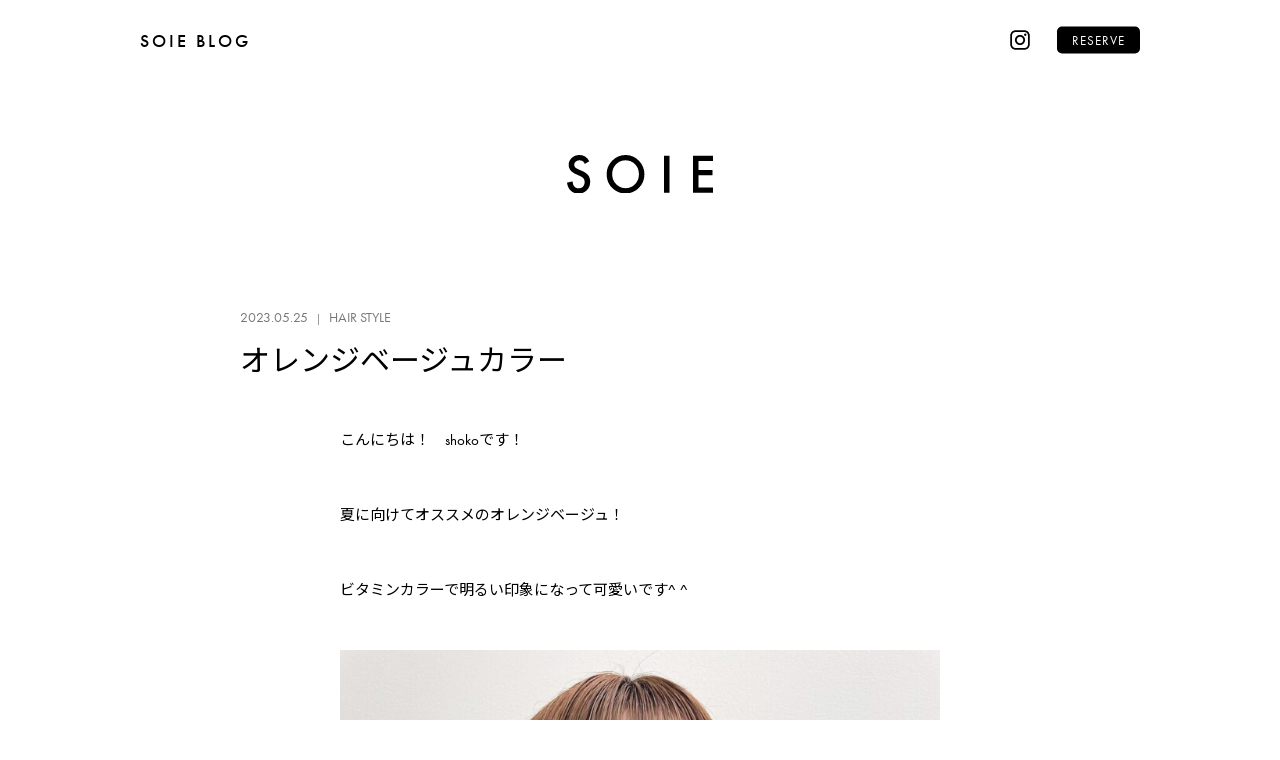

--- FILE ---
content_type: text/html; charset=UTF-8
request_url: https://soie-omotesando.com/blog/?p=138
body_size: 5826
content:
<!DOCTYPE html>
<head>
	<meta charset="utf-8">
	<meta http-equiv="X-UA-Compatible" content="IE=edge,chrome=1">
	<meta content="width=device-width,maximum-scale=1.0,initial-scale=1.0,minimum-scale=1.0,user-scalable=yes,shrink-to-fit=no" name="viewport">
	<title>オレンジベージュカラー | SOIE blog</title>
	<link href="https://fonts.googleapis.com/css?family=Noto+Sans+JP:400,500" rel="stylesheet">
	<link rel="stylesheet" href="https://use.typekit.net/uhs5vio.css">
	<link rel="stylesheet" href="https://soie-omotesando.com/blog/wp-content/themes/theme-c/asset/css/style.css?696cb6b63726b" type="text/css" />
	<meta name="theme-color" content="#f5f2f0">
	<meta name="msapplication-TileColor" content="#f5f2f0">
	<meta name="msapplication-navbutton-color" content="#f5f2f0">
	<meta name="apple-mobile-web-app-status-bar-style" content="#f5f2f0">
	<link rel="image_src" href="/assets/img/meta/android-chrome-192x192.png">
	<link rel="apple-touch-icon" sizes="57x57" href="/assets/img/meta/apple-touch-icon-57x57.png">
	<link rel="apple-touch-icon" sizes="60x60" href="/assets/img/meta/apple-touch-icon-60x60.png">
	<link rel="apple-touch-icon" sizes="72x72" href="/assets/img/meta/apple-touch-icon-72x72.png">
	<link rel="apple-touch-icon" sizes="76x76" href="/assets/img/meta/apple-touch-icon-76x76.png">
	<link rel="apple-touch-icon" sizes="114x114" href="/assets/img/meta/apple-touch-icon-114x114.png">
	<link rel="apple-touch-icon" sizes="120x120" href="/assets/img/meta/apple-touch-icon-120x120.png">
	<link rel="apple-touch-icon" sizes="144x144" href="/assets/img/meta/apple-touch-icon-144x144.png">
	<link rel="apple-touch-icon" sizes="152x152" href="/assets/img/meta/apple-touch-icon-152x152.png">
	<link rel="apple-touch-icon" sizes="180x180" href="/assets/img/meta/apple-touch-icon-180x180.png">
	<link rel="icon" type="image/png" href="/assets/img/meta/favicon-32x32.png" sizes="32x32">
	<link rel="icon" type="image/png" href="/assets/img/meta/favicon-96x96.png" sizes="96x96">
	<link rel="icon" type="image/png" href="/assets/img/meta/favicon-16x16.png" sizes="16x16">
	<link rel="preconnect" href="//ajax.googleapis.com" />
	<link rel="preconnect" href="//www.google.com" />
	<link rel="preconnect" href="//www.google-analytics.com" />
	<link rel="preconnect" href="//www.google.co.jp" />
	<link rel="preconnect" href="//www.googletagmanager.com" />
	<link rel="preconnect" href="//fonts.googleapis.com" />
	<link rel="preconnect" href="//use.typekit.net">
	<link rel="dns-prefetch" href="//ajax.googleapis.com" />
	<link rel="dns-prefetch" href="//www.google.com" />
	<link rel="dns-prefetch" href="//www.google-analytics.com" />
	<link rel="dns-prefetch" href="//www.google.co.jp" />
	<link rel="dns-prefetch" href="//www.googletagmanager.com" />
	<link rel="dns-prefetch" href="//fonts.googleapis.com" />
	<link rel="dns-prefetch" href="//use.typekit.net">
	<!-- Global site tag (gtag.js) - Google Analytics -->
	<script async src="https://www.googletagmanager.com/gtag/js?id=UA-150533754-1"></script>
	<script>
	window.dataLayer = window.dataLayer || [];
	function gtag(){dataLayer.push(arguments);}
	gtag('js', new Date());
	gtag('config', 'UA-150533754-1');
	</script>

<link rel='dns-prefetch' href='//s.w.org' />
		<script type="text/javascript">
			window._wpemojiSettings = {"baseUrl":"https:\/\/s.w.org\/images\/core\/emoji\/12.0.0-1\/72x72\/","ext":".png","svgUrl":"https:\/\/s.w.org\/images\/core\/emoji\/12.0.0-1\/svg\/","svgExt":".svg","source":{"concatemoji":"https:\/\/soie-omotesando.com\/blog\/wp-includes\/js\/wp-emoji-release.min.js?ver=5.2.21"}};
			!function(e,a,t){var n,r,o,i=a.createElement("canvas"),p=i.getContext&&i.getContext("2d");function s(e,t){var a=String.fromCharCode;p.clearRect(0,0,i.width,i.height),p.fillText(a.apply(this,e),0,0);e=i.toDataURL();return p.clearRect(0,0,i.width,i.height),p.fillText(a.apply(this,t),0,0),e===i.toDataURL()}function c(e){var t=a.createElement("script");t.src=e,t.defer=t.type="text/javascript",a.getElementsByTagName("head")[0].appendChild(t)}for(o=Array("flag","emoji"),t.supports={everything:!0,everythingExceptFlag:!0},r=0;r<o.length;r++)t.supports[o[r]]=function(e){if(!p||!p.fillText)return!1;switch(p.textBaseline="top",p.font="600 32px Arial",e){case"flag":return s([55356,56826,55356,56819],[55356,56826,8203,55356,56819])?!1:!s([55356,57332,56128,56423,56128,56418,56128,56421,56128,56430,56128,56423,56128,56447],[55356,57332,8203,56128,56423,8203,56128,56418,8203,56128,56421,8203,56128,56430,8203,56128,56423,8203,56128,56447]);case"emoji":return!s([55357,56424,55356,57342,8205,55358,56605,8205,55357,56424,55356,57340],[55357,56424,55356,57342,8203,55358,56605,8203,55357,56424,55356,57340])}return!1}(o[r]),t.supports.everything=t.supports.everything&&t.supports[o[r]],"flag"!==o[r]&&(t.supports.everythingExceptFlag=t.supports.everythingExceptFlag&&t.supports[o[r]]);t.supports.everythingExceptFlag=t.supports.everythingExceptFlag&&!t.supports.flag,t.DOMReady=!1,t.readyCallback=function(){t.DOMReady=!0},t.supports.everything||(n=function(){t.readyCallback()},a.addEventListener?(a.addEventListener("DOMContentLoaded",n,!1),e.addEventListener("load",n,!1)):(e.attachEvent("onload",n),a.attachEvent("onreadystatechange",function(){"complete"===a.readyState&&t.readyCallback()})),(n=t.source||{}).concatemoji?c(n.concatemoji):n.wpemoji&&n.twemoji&&(c(n.twemoji),c(n.wpemoji)))}(window,document,window._wpemojiSettings);
		</script>
		<style type="text/css">
img.wp-smiley,
img.emoji {
	display: inline !important;
	border: none !important;
	box-shadow: none !important;
	height: 1em !important;
	width: 1em !important;
	margin: 0 .07em !important;
	vertical-align: -0.1em !important;
	background: none !important;
	padding: 0 !important;
}
</style>
	<link rel='stylesheet' id='wp-block-library-css'  href='https://soie-omotesando.com/blog/wp-includes/css/dist/block-library/style.min.css?ver=5.2.21' type='text/css' media='all' />
<link rel='stylesheet' id='wp-pagenavi-css'  href='https://soie-omotesando.com/blog/wp-content/plugins/wp-pagenavi/pagenavi-css.css?ver=2.70' type='text/css' media='all' />
<link rel='prev' title='sisi  スタイリスト' href='https://soie-omotesando.com/blog/?p=133' />
<link rel='next' title='hay  オイルとドロップ' href='https://soie-omotesando.com/blog/?p=155' />
</head>

<body class="post-template-default single single-post postid-138 single-format-standard">

<header>
	<div class="header">
		<h1 class="header__logo"><a href="https://soie-omotesando.com/blog/">
			SOIE BLOG
		</a></h1>
		<div class="header__social">
			<ul class="social__lists">
				<li>
					<a href="https://www.instagram.com/soie.official/" class="nav-insta" target="_blank" rel="noopener">
						<svg xmlns="http://www.w3.org/2000/svg" viewBox="0 0 512 512"><g><path d="M256,49.5c67.3,0,75.2,0.3,101.8,1.5c24.6,1.1,37.9,5.2,46.8,8.7c11.8,4.6,20.2,10,29,18.8c8.8,8.8,14.3,17.2,18.8,29 c3.4,8.9,7.6,22.2,8.7,46.8c1.2,26.6,1.5,34.5,1.5,101.8s-0.3,75.2-1.5,101.8c-1.1,24.6-5.2,37.9-8.7,46.8 c-4.6,11.8-10,20.2-18.8,29c-8.8,8.8-17.2,14.3-29,18.8c-8.9,3.4-22.2,7.6-46.8,8.7c-26.6,1.2-34.5,1.5-101.8,1.5 s-75.2-0.3-101.8-1.5c-24.6-1.1-37.9-5.2-46.8-8.7c-11.8-4.6-20.2-10-29-18.8c-8.8-8.8-14.3-17.2-18.8-29 c-3.4-8.9-7.6-22.2-8.7-46.8c-1.2-26.6-1.5-34.5-1.5-101.8s0.3-75.2,1.5-101.8c1.1-24.6,5.2-37.9,8.7-46.8 c4.6-11.8,10-20.2,18.8-29c8.8-8.8,17.2-14.3,29-18.8c8.9-3.4,22.2-7.6,46.8-8.7C180.8,49.7,188.7,49.5,256,49.5 M256,4.1 c-68.4,0-77,0.3-103.9,1.5C125.3,6.8,107,11.1,91,17.3c-16.6,6.4-30.6,15.1-44.6,29.1c-14,14-22.6,28.1-29.1,44.6 c-6.2,16-10.5,34.3-11.7,61.2C4.4,179,4.1,187.6,4.1,256c0,68.4,0.3,77,1.5,103.9c1.2,26.8,5.5,45.1,11.7,61.2 c6.4,16.6,15.1,30.6,29.1,44.6c14,14,28.1,22.6,44.6,29.1c16,6.2,34.3,10.5,61.2,11.7c26.9,1.2,35.4,1.5,103.9,1.5 s77-0.3,103.9-1.5c26.8-1.2,45.1-5.5,61.2-11.7c16.6-6.4,30.6-15.1,44.6-29.1c14-14,22.6-28.1,29.1-44.6 c6.2-16,10.5-34.3,11.7-61.2c1.2-26.9,1.5-35.4,1.5-103.9s-0.3-77-1.5-103.9c-1.2-26.8-5.5-45.1-11.7-61.2 c-6.4-16.6-15.1-30.6-29.1-44.6c-14-14-28.1-22.6-44.6-29.1c-16-6.2-34.3-10.5-61.2-11.7C333,4.4,324.4,4.1,256,4.1L256,4.1z"></path><path d="M256,126.6c-71.4,0-129.4,57.9-129.4,129.4S184.6,385.4,256,385.4S385.4,327.4,385.4,256S327.4,126.6,256,126.6z M256,340 c-46.4,0-84-37.6-84-84s37.6-84,84-84c46.4,0,84,37.6,84,84S302.4,340,256,340z"></path><circle cx="390.5" cy="121.5" r="30.2"></circle>/g&gt;</g></svg>
					</a>
				</li>
			</ul>
		</div>
		<a href="https://beauty.hotpepper.jp/CSP/bt/reserve/?storeId=H000467322" target="_blank" rel="noopener" class="header__os">
			<span>RESERVE</span>
		</a>
	</div>
</header>

<div class="header__goast"></div>

<a href="https://soie-omotesando.com/blog/" class="logomark">
	<img src="/assets/img/logo.svg" alt="SOIE">
</a>

	<section>
		<div class="single-content">
			<div class="article-title">
				<div class="meta">
					<div class="date">2023.05.25</div>
					<ul class="post-categories">
	<li><a href="https://soie-omotesando.com/blog/?cat=3" rel="category">HAIR STYLE</a></li></ul>				</div>
				<h1>オレンジベージュカラー</h1>
				<!-- <div class="arrow"></div> -->
			</div>
			<div class="article-thumb">
							</div>
			<div class="editor">
				
<p></p>



<p>こんにちは！　shokoです！</p>



<p></p>



<p>夏に向けてオススメのオレンジベージュ！</p>



<p></p>



<p>ビタミンカラーで明るい印象になって可愛いです^ ^</p>



<ul class="wp-block-gallery columns-1 is-cropped"><li class="blocks-gallery-item"><figure><img src="https://soie-omotesando.com/blog/wp-content/uploads/2023/05/B177707371-2-768x1024.jpg" alt="" data-id="153" data-link="https://soie-omotesando.com/blog/?attachment_id=153" class="wp-image-153" srcset="https://soie-omotesando.com/blog/wp-content/uploads/2023/05/B177707371-2-768x1024.jpg 768w, https://soie-omotesando.com/blog/wp-content/uploads/2023/05/B177707371-2-225x300.jpg 225w, https://soie-omotesando.com/blog/wp-content/uploads/2023/05/B177707371-2-900x1200.jpg 900w, https://soie-omotesando.com/blog/wp-content/uploads/2023/05/B177707371-2.jpg 960w" sizes="(max-width: 768px) 100vw, 768px" /></figure></li></ul>



<p><a href="https://beauty.hotpepper.jp/CSP/bt/reserve/?storeId=H000565462">ご予約はこちらから</a></p>



<p></p>



<p>暖色カラーが得意です！</p>



<p>ぜひ、お任せください☆</p>



<p></p>



<p> Instagramにもスタイル載せています！</p>



<p>Instagram：<a href="https://instagram.com/kshoooko?igshid=OGQ5ZDc2ODk2ZA==">kshoooko</a></p>



<p>【営業時間】</p>



<p>平日　　　　　１１：００〜２０：００</p>



<p>木曜・土曜　　１０：００〜１９：００</p>



<p>日曜　　　　　１０：００〜１８：３０</p>



<p>【メニュー】</p>



<p>カットカラー　　　　　　¥16,500〜</p>



<p>カットブリーチカラー　　¥25,850〜</p>



<p>カットトリートメント　　¥11,000〜</p>



<p>カット　　　　　　　　　¥7,150</p>



<p>前髪カット　　　　　　　¥1,100</p>



<p>カラー　　　　　　　　　¥9,350〜　+¥1,650シャンプーブロー代</p>



<p>ブリーチカラー　　　　　¥18,700〜</p>



<p>カットパーマ　　　　　　¥16,500</p>



<p>ストレートパーマ　　　　¥26,400</p>



<p>ヘアセット　　　　　　　¥6,600</p>
			</div>
			<div class="article-footer">
				<div class="share">
					<ul class="cf">
						<li class="headline">Share</li>
						<li><a href="http://www.facebook.com/share.php?u=https://soie-omotesando.com/blog/?p=138" rel="nofollow" target="_blank" class="facebook"><svg viewBox="0 0 40 40" id="icon-facebook"><path d="M27.7 4.5h-4c-4.5 0-7.4 3-7.4 7.6v3.5h-4c-.3 0-.6.3-.6.6v5.1c0 .3.3.6.6.6h4v12.8c0 .3.3.6.6.6h5.2c.3 0 .6-.3.6-.6V21.9h4.7c.3 0 .6-.3.6-.6v-5.1c0-.2-.1-.3-.2-.4s-.3-.2-.4-.2h-4.7v-3c0-1.4.3-2.1 2.2-2.1h2.7c.3 0 .6-.3.6-.6V5.1c.1-.3-.2-.6-.5-.6z"></path></svg></a></li>
						<li><a href="http://twitter.com/share?url=https://soie-omotesando.com/blog/?p=138&amp;text=オレンジベージュカラー" target="_blank" class="twitter"><svg viewBox="0 0 40 40" id="icon-twitter"><path d="M37.5 9.2c-1.3.6-2.7 1-4.1 1.1 1.5-.9 2.6-2.3 3.2-4-1.4.8-2.9 1.4-4.6 1.7-1.3-1.4-3.2-2.3-5.2-2.3-4 0-7.2 3.2-7.2 7.2 0 .6.1 1.1.2 1.6-6-.3-11.2-3.2-14.8-7.5-.6 1.1-1 2.3-1 3.6 0 2.5 1.3 4.7 3.2 6-1.2 0-2.3-.4-3.2-.9v.1c0 3.5 2.5 6.4 5.8 7-.6.2-1.2.3-1.9.3-.5 0-.9 0-1.4-.1.9 2.9 3.6 4.9 6.7 5-2.5 1.9-5.5 3.1-8.9 3.1-.6 0-1.1 0-1.7-.1 3.2 2 6.9 3.2 11 3.2C26.8 34.2 34 23.3 34 13.8v-.9c1.3-1 2.5-2.3 3.5-3.7z"></path></svg></a></li>
						<li><a href="https://social-plugins.line.me/lineit/share?url=https://soie-omotesando.com/blog/?p=138" target="_blank" class="line"><svg viewBox="0 0 20 20" id="icon-line"><path d="M20 8.7C20 4.2 15.5.5 10 .5S0 4.3 0 8.7c0 4.1 3.6 7.4 8.4 8 .3.1.8.3.9.5.1.3.1.7 0 .9 0 0-.1.7-.1.9 0 .3-.3 1.1.9.5 1.1-.4 5.8-3.4 7.9-5.8 1.3-1.6 2-3.1 2-5M6.1 11.5h-2c-.3 0-.5-.3-.5-.5V7c0-.3.3-.5.5-.5s.5.3.5.5v3.4H6c.3 0 .5.3.5.5.1.3-.2.6-.4.6m2.1-.5c0 .3-.3.5-.5.5-.3 0-.5-.3-.5-.5V7c0-.3.3-.5.5-.5.3 0 .5.3.5.5v4zm4.7 0c0 .3-.1.4-.4.5h-.1c-.1 0-.3-.1-.4-.3l-2-2.8V11c0 .3-.3.5-.5.5s-.6-.3-.6-.5V7c0-.3.1-.4.4-.5h.1c.1 0 .3.1.4.3L12 9.5V6.9c0-.3.3-.5.5-.5s.5.2.5.5l-.1 4.1zm3.3-2.7c.3 0 .5.3.5.5 0 .3-.3.5-.5.5h-1.4v.9h1.4c.3 0 .5.3.5.5s-.3.5-.5.5h-2c-.3 0-.5-.3-.5-.5V6.9c0-.3.3-.5.5-.5h2c.3 0 .5.3.5.5s-.3.5-.5.5h-1.4v.9h1.4z"></path></svg></a></li>
					</ul>
				</div>
			</div>
		</div>
	</section>

	<section>
		<div class="inner">
			<div class="recent">
				<div class="more">
					<h3>MORE POSTS</h3>
				</div>
				<div class="cols col-3 cf">
					<div class="col">
						<a href="https://soie-omotesando.com/blog/?p=257">
							<div class="col-img"><img width="450" height="300" src="https://soie-omotesando.com/blog/wp-content/uploads/2023/09/IMG_7356-450x300.jpg" class="attachment-rect_450_300 size-rect_450_300 wp-post-image" alt="" /></div>
							<div class="col-text">
								<div class="meta">
									<span class="date">2023.09.28</span>
									<span class="cat">HAIR STYLE</span>
								</div>
								<div class="title">
									<h2>襟足おさまりのいいショートカット</h2>
								</div>
							</div>
						</a>
					</div>
					<div class="col">
						<a href="https://soie-omotesando.com/blog/?p=253">
							<div class="col-img"><img width="450" height="300" src="https://soie-omotesando.com/blog/wp-content/uploads/2023/08/IMG_4651-450x300.jpg" class="attachment-rect_450_300 size-rect_450_300 wp-post-image" alt="" /></div>
							<div class="col-text">
								<div class="meta">
									<span class="date">2023.08.17</span>
									<span class="cat">HAIR STYLE</span>
								</div>
								<div class="title">
									<h2>ぷつっとボブ</h2>
								</div>
							</div>
						</a>
					</div>
					<div class="col">
						<a href="https://soie-omotesando.com/blog/?p=248">
							<div class="col-img"><img width="450" height="300" src="https://soie-omotesando.com/blog/wp-content/uploads/2023/08/IMG_4179-450x300.jpg" class="attachment-rect_450_300 size-rect_450_300 wp-post-image" alt="" /></div>
							<div class="col-text">
								<div class="meta">
									<span class="date">2023.08.11</span>
									<span class="cat">HAIR STYLE</span>
								</div>
								<div class="title">
									<h2>オレンジボブ</h2>
								</div>
							</div>
						</a>
					</div>
				</div>
			</div>
		</div>
	</section>

	
<footer>
	<div class="footer inner">
		<p class="copyright">&copy; 2019 SOIE.</p>
	</div>
</footer>



<!-- lib -->
<script src="https://soie-omotesando.com/blog/wp-content/themes/theme-c/asset/js/lib/jquery.min.js"></script>
<script src="https://soie-omotesando.com/blog/wp-content/themes/theme-c/asset/js/lib/isMobile.min.js"></script>
<script src="https://soie-omotesando.com/blog/wp-content/themes/theme-c/asset/js/lib/webfont.js"></script>
<script src="https://soie-omotesando.com/blog/wp-content/themes/theme-c/asset/js/lib/swiper.min.js"></script>
<script src="https://soie-omotesando.com/blog/wp-content/themes/theme-c/asset/js/lib/TweenMax.min.js"></script>
<script src="https://soie-omotesando.com/blog/wp-content/themes/theme-c/asset/js/lib/ScrollToPlugin.min.js"></script>
<script src="https://soie-omotesando.com/blog/wp-content/themes/theme-c/asset/js/lib/CustomEase.js"></script>

<!-- script -->
<script src="https://soie-omotesando.com/blog/wp-content/themes/theme-c/asset/js/1.init.js?"></script>




</body>
</html>

--- FILE ---
content_type: text/css
request_url: https://soie-omotesando.com/blog/wp-content/themes/theme-c/asset/css/style.css?696cb6b63726b
body_size: 11701
content:
@charset "UTF-8";
/*
 ██████╗ ██████╗ ███╗   ███╗███╗   ███╗ ██████╗ ███╗   ██╗
██╔════╝██╔═══██╗████╗ ████║████╗ ████║██╔═══██╗████╗  ██║
██║     ██║   ██║██╔████╔██║██╔████╔██║██║   ██║██╔██╗ ██║
██║     ██║   ██║██║╚██╔╝██║██║╚██╔╝██║██║   ██║██║╚██╗██║
╚██████╗╚██████╔╝██║ ╚═╝ ██║██║ ╚═╝ ██║╚██████╔╝██║ ╚████║
 ╚═════╝ ╚═════╝ ╚═╝     ╚═╝╚═╝     ╚═╝ ╚═════╝ ╚═╝  ╚═══╝
*/

*,:after,:before{margin:0;padding:0;-o-box-sizing:border-box;-ms-box-sizing:border-box;-webkit-box-sizing:border-box;-moz-box-sizing:border-box;box-sizing:border-box;-webkit-font-smoothing: antialiased;}
html { -webkit-tap-highlight-color: rgba(255, 255, 255, 0); -webkit-text-size-adjust: 100%; font-size: 62.5%; }
body, div, dl, dt, dd, ul, ol, li, h1, h2, h3, h4, h5, h6, pre, code, form, fieldset, legend, input, button, textarea, select, p, blockquote, th, td, figure, main { margin: 0; padding: 0 }
table { border-collapse: collapse; border-spacing: 0 }
fieldset, img { border: 0 }
address, button, caption, cite, code, dfn, em, input, optgroup, option, select, strong, textarea, th, var { font: inherit }
del, ins { text-decoration: none }
li { list-style: none }
caption, th { text-align: left }
h1, h2, h3, h4, h5, h6 { font-size: 100%; font-weight: normal }
q:before, q:after { content: '' }
abbr, acronym { border: 0; font-variant: normal }
sup { vertical-align: baseline }
sub { vertical-align: baseline }
legend { color: #000 }
.clear { clear:both; }
.cf:before, .cf:after { content: ""; display: table; }
.cf:after { clear: both; }
.cf { zoom: 1; }
.fl { float: left }
.fr { float: right }
body, html { width: 100%; height: 100%; font-family:'futura-pt', 'Noto Sans JP', "Yu Gothic", "游ゴシック", YuGothic, "游ゴシック体", "ヒラギノ角ゴ Pro W3", "メイリオ", sans-serif; -webkit-font-smoothing: antialiased; -moz-osx-font-smoothing: grayscale; font-weight: 400; }
.no-scroll { overflow: hidden; }
.ja { font-family: 'Noto Sans JP', "Yu Gothic", "游ゴシック", YuGothic, "游ゴシック体", "ヒラギノ角ゴ Pro W3", "メイリオ", sans-serif; }
.fw4 { font-weight: 400 !important; }
.fw5 { font-weight: 500 !important; }
strong,b {font-weight: 500;}
* { outline: none; }
svg, img { vertical-align: bottom; }
a { text-decoration: none; color: inherit; }
.table { display: table; }
.cell { display: table-cell; vertical-align: middle; }
.ta-right { text-align: right; }
.ta-center { text-align: center; }
body { color: #000; opacity: 0; }
.is-loaded body { opacity: 1; transition: opacity 400ms; }
/**
 * Swiper 4.4.6
 * Most modern mobile touch slider and framework with hardware accelerated transitions
 * http://www.idangero.us/swiper/
 *
 * Copyright 2014-2018 Vladimir Kharlampidi
 *
 * Released under the MIT License
 *
 * Released on: December 19, 2018
 */
.swiper-container{margin:0 auto;position:relative;overflow:hidden;list-style:none;padding:0;z-index:1}.swiper-container-no-flexbox .swiper-slide{float:left}.swiper-container-vertical>.swiper-wrapper{-webkit-box-orient:vertical;-webkit-box-direction:normal;-webkit-flex-direction:column;-ms-flex-direction:column;flex-direction:column}.swiper-wrapper{position:relative;width:100%;height:100%;z-index:1;display:-webkit-box;display:-webkit-flex;display:-ms-flexbox;display:flex;-webkit-transition-property:-webkit-transform;transition-property:-webkit-transform;-o-transition-property:transform;transition-property:transform;transition-property:transform,-webkit-transform;-webkit-box-sizing:content-box;box-sizing:content-box}.swiper-container-android .swiper-slide,.swiper-wrapper{-webkit-transform:translate3d(0,0,0);transform:translate3d(0,0,0)}.swiper-container-multirow>.swiper-wrapper{-webkit-flex-wrap:wrap;-ms-flex-wrap:wrap;flex-wrap:wrap}.swiper-container-free-mode>.swiper-wrapper{-webkit-transition-timing-function:ease-out;-o-transition-timing-function:ease-out;transition-timing-function:ease-out;margin:0 auto}.swiper-slide{-webkit-flex-shrink:0;-ms-flex-negative:0;flex-shrink:0;width:100%;height:100%;position:relative;-webkit-transition-property:-webkit-transform;transition-property:-webkit-transform;-o-transition-property:transform;transition-property:transform;transition-property:transform,-webkit-transform}.swiper-slide-invisible-blank{visibility:hidden}.swiper-container-autoheight,.swiper-container-autoheight .swiper-slide{height:auto}.swiper-container-autoheight .swiper-wrapper{-webkit-box-align:start;-webkit-align-items:flex-start;-ms-flex-align:start;align-items:flex-start;-webkit-transition-property:height,-webkit-transform;transition-property:height,-webkit-transform;-o-transition-property:transform,height;transition-property:transform,height;transition-property:transform,height,-webkit-transform}.swiper-container-3d{-webkit-perspective:1200px;perspective:1200px}.swiper-container-3d .swiper-cube-shadow,.swiper-container-3d .swiper-slide,.swiper-container-3d .swiper-slide-shadow-bottom,.swiper-container-3d .swiper-slide-shadow-left,.swiper-container-3d .swiper-slide-shadow-right,.swiper-container-3d .swiper-slide-shadow-top,.swiper-container-3d .swiper-wrapper{-webkit-transform-style:preserve-3d;transform-style:preserve-3d}.swiper-container-3d .swiper-slide-shadow-bottom,.swiper-container-3d .swiper-slide-shadow-left,.swiper-container-3d .swiper-slide-shadow-right,.swiper-container-3d .swiper-slide-shadow-top{position:absolute;left:0;top:0;width:100%;height:100%;pointer-events:none;z-index:10}.swiper-container-3d .swiper-slide-shadow-left{background-image:-webkit-gradient(linear,right top,left top,from(rgba(0,0,0,.5)),to(rgba(0,0,0,0)));background-image:-webkit-linear-gradient(right,rgba(0,0,0,.5),rgba(0,0,0,0));background-image:-o-linear-gradient(right,rgba(0,0,0,.5),rgba(0,0,0,0));background-image:linear-gradient(to left,rgba(0,0,0,.5),rgba(0,0,0,0))}.swiper-container-3d .swiper-slide-shadow-right{background-image:-webkit-gradient(linear,left top,right top,from(rgba(0,0,0,.5)),to(rgba(0,0,0,0)));background-image:-webkit-linear-gradient(left,rgba(0,0,0,.5),rgba(0,0,0,0));background-image:-o-linear-gradient(left,rgba(0,0,0,.5),rgba(0,0,0,0));background-image:linear-gradient(to right,rgba(0,0,0,.5),rgba(0,0,0,0))}.swiper-container-3d .swiper-slide-shadow-top{background-image:-webkit-gradient(linear,left bottom,left top,from(rgba(0,0,0,.5)),to(rgba(0,0,0,0)));background-image:-webkit-linear-gradient(bottom,rgba(0,0,0,.5),rgba(0,0,0,0));background-image:-o-linear-gradient(bottom,rgba(0,0,0,.5),rgba(0,0,0,0));background-image:linear-gradient(to top,rgba(0,0,0,.5),rgba(0,0,0,0))}.swiper-container-3d .swiper-slide-shadow-bottom{background-image:-webkit-gradient(linear,left top,left bottom,from(rgba(0,0,0,.5)),to(rgba(0,0,0,0)));background-image:-webkit-linear-gradient(top,rgba(0,0,0,.5),rgba(0,0,0,0));background-image:-o-linear-gradient(top,rgba(0,0,0,.5),rgba(0,0,0,0));background-image:linear-gradient(to bottom,rgba(0,0,0,.5),rgba(0,0,0,0))}.swiper-container-wp8-horizontal,.swiper-container-wp8-horizontal>.swiper-wrapper{-ms-touch-action:pan-y;touch-action:pan-y}.swiper-container-wp8-vertical,.swiper-container-wp8-vertical>.swiper-wrapper{-ms-touch-action:pan-x;touch-action:pan-x}.swiper-button-next,.swiper-button-prev{position:absolute;top: 0;width: 20%;height: 100%;z-index:10;cursor:pointer;background-size:27px 44px;background-position:center;background-repeat:no-repeat;}.swiper-button-next.swiper-button-disabled,.swiper-button-prev.swiper-button-disabled{opacity: 0;cursor:auto;pointer-events:none;}.swiper-button-prev,.swiper-container-rtl .swiper-button-next{background-image:url("data:image/svg+xml;charset=utf-8,%3Csvg%20xmlns%3D'http%3A%2F%2Fwww.w3.org%2F2000%2Fsvg'%20viewBox%3D'0%200%2027%2044'%3E%3Cpath%20d%3D'M0%2C22L22%2C0l2.1%2C2.1L4.2%2C22l19.9%2C19.9L22%2C44L0%2C22L0%2C22L0%2C22z'%20fill%3D'%23ffffff'%2F%3E%3C%2Fsvg%3E");left: 0;right:auto;}.swiper-button-next,.swiper-container-rtl .swiper-button-prev{background-image:url("data:image/svg+xml;charset=utf-8,%3Csvg%20xmlns%3D'http%3A%2F%2Fwww.w3.org%2F2000%2Fsvg'%20viewBox%3D'0%200%2027%2044'%3E%3Cpath%20d%3D'M27%2C22L27%2C22L5%2C44l-2.1-2.1L22.8%2C22L2.9%2C2.1L5%2C0L27%2C22L27%2C22z'%20fill%3D'%23ffffff'%2F%3E%3C%2Fsvg%3E");right: 0;left:auto;}.swiper-button-prev.swiper-button-white,.swiper-container-rtl .swiper-button-next.swiper-button-white{background-image:url("data:image/svg+xml;charset=utf-8,%3Csvg%20xmlns%3D'http%3A%2F%2Fwww.w3.org%2F2000%2Fsvg'%20viewBox%3D'0%200%2027%2044'%3E%3Cpath%20d%3D'M0%2C22L22%2C0l2.1%2C2.1L4.2%2C22l19.9%2C19.9L22%2C44L0%2C22L0%2C22L0%2C22z'%20fill%3D'%23ffffff'%2F%3E%3C%2Fsvg%3E")}.swiper-button-next.swiper-button-white,.swiper-container-rtl .swiper-button-prev.swiper-button-white{background-image:url("data:image/svg+xml;charset=utf-8,%3Csvg%20xmlns%3D'http%3A%2F%2Fwww.w3.org%2F2000%2Fsvg'%20viewBox%3D'0%200%2027%2044'%3E%3Cpath%20d%3D'M27%2C22L27%2C22L5%2C44l-2.1-2.1L22.8%2C22L2.9%2C2.1L5%2C0L27%2C22L27%2C22z'%20fill%3D'%23ffffff'%2F%3E%3C%2Fsvg%3E")}.swiper-button-prev.swiper-button-black,.swiper-container-rtl .swiper-button-next.swiper-button-black{background-image:url("data:image/svg+xml;charset=utf-8,%3Csvg%20xmlns%3D'http%3A%2F%2Fwww.w3.org%2F2000%2Fsvg'%20viewBox%3D'0%200%2027%2044'%3E%3Cpath%20d%3D'M0%2C22L22%2C0l2.1%2C2.1L4.2%2C22l19.9%2C19.9L22%2C44L0%2C22L0%2C22L0%2C22z'%20fill%3D'%23000000'%2F%3E%3C%2Fsvg%3E")}.swiper-button-next.swiper-button-black,.swiper-container-rtl .swiper-button-prev.swiper-button-black{background-image:url("data:image/svg+xml;charset=utf-8,%3Csvg%20xmlns%3D'http%3A%2F%2Fwww.w3.org%2F2000%2Fsvg'%20viewBox%3D'0%200%2027%2044'%3E%3Cpath%20d%3D'M27%2C22L27%2C22L5%2C44l-2.1-2.1L22.8%2C22L2.9%2C2.1L5%2C0L27%2C22L27%2C22z'%20fill%3D'%23000000'%2F%3E%3C%2Fsvg%3E")}.swiper-button-lock{display:none}.swiper-pagination{position:absolute;text-align:center;-webkit-transition:.3s opacity;-o-transition:.3s opacity;transition:.3s opacity;-webkit-transform:translate3d(0,0,0);transform:translate3d(0,0,0);z-index:10}.swiper-pagination.swiper-pagination-hidden{opacity:0}.swiper-container-horizontal>.swiper-pagination-bullets,.swiper-pagination-custom,.swiper-pagination-fraction{bottom: 30px;left:0;width:100%;}.swiper-pagination-bullets-dynamic{/* overflow:hidden; */font-size:0;}.swiper-pagination-bullets-dynamic .swiper-pagination-bullet{-webkit-transform:scale(.33);-ms-transform:scale(.33);transform:scale(.33);position:relative}.swiper-pagination-bullets-dynamic .swiper-pagination-bullet-active{-webkit-transform:scale(1);-ms-transform:scale(1);transform:scale(1)}.swiper-pagination-bullets-dynamic .swiper-pagination-bullet-active-main{-webkit-transform:scale(1);-ms-transform:scale(1);transform:scale(1)}.swiper-pagination-bullets-dynamic .swiper-pagination-bullet-active-prev{-webkit-transform:scale(.66);-ms-transform:scale(.66);transform:scale(.66)}.swiper-pagination-bullets-dynamic .swiper-pagination-bullet-active-prev-prev{-webkit-transform:scale(.33);-ms-transform:scale(.33);transform:scale(.33)}.swiper-pagination-bullets-dynamic .swiper-pagination-bullet-active-next{-webkit-transform:scale(.66);-ms-transform:scale(.66);transform:scale(.66)}.swiper-pagination-bullets-dynamic .swiper-pagination-bullet-active-next-next{-webkit-transform:scale(.33);-ms-transform:scale(.33);transform:scale(.33)}.swiper-pagination-bullet{width:8px;height:8px;display:inline-block;border-radius:100%;background: #fff;opacity: .5;}button.swiper-pagination-bullet{border:none;margin:0;padding:0;-webkit-box-shadow:none;box-shadow:none;-webkit-appearance:none;-moz-appearance:none;appearance:none}.swiper-pagination-clickable .swiper-pagination-bullet{cursor:pointer}.swiper-pagination-bullet-active{opacity:1;}.swiper-container-vertical>.swiper-pagination-bullets{right:10px;top:50%;-webkit-transform:translate3d(0,-50%,0);transform:translate3d(0,-50%,0)}.swiper-container-vertical>.swiper-pagination-bullets .swiper-pagination-bullet{margin:6px 0;display:block}.swiper-container-vertical>.swiper-pagination-bullets.swiper-pagination-bullets-dynamic{top:50%;-webkit-transform:translateY(-50%);-ms-transform:translateY(-50%);transform:translateY(-50%);width:8px}.swiper-container-vertical>.swiper-pagination-bullets.swiper-pagination-bullets-dynamic .swiper-pagination-bullet{display:inline-block;-webkit-transition:.2s top,.2s -webkit-transform;transition:.2s top,.2s -webkit-transform;-o-transition:.2s transform,.2s top;transition:.2s transform,.2s top;transition:.2s transform,.2s top,.2s -webkit-transform}.swiper-container-horizontal>.swiper-pagination-bullets .swiper-pagination-bullet{margin:0 4px}.swiper-container-horizontal>.swiper-pagination-bullets.swiper-pagination-bullets-dynamic{left:50%;-webkit-transform:translateX(-50%);-ms-transform:translateX(-50%);transform:translateX(-50%);white-space:nowrap}.swiper-container-horizontal>.swiper-pagination-bullets.swiper-pagination-bullets-dynamic .swiper-pagination-bullet{-webkit-transition:.2s left,.2s -webkit-transform;transition:.2s left,.2s -webkit-transform;-o-transition:.2s transform,.2s left;transition:.2s transform,.2s left;transition:.2s transform,.2s left,.2s -webkit-transform}.swiper-container-horizontal.swiper-container-rtl>.swiper-pagination-bullets-dynamic .swiper-pagination-bullet{-webkit-transition:.2s right,.2s -webkit-transform;transition:.2s right,.2s -webkit-transform;-o-transition:.2s transform,.2s right;transition:.2s transform,.2s right;transition:.2s transform,.2s right,.2s -webkit-transform}.swiper-pagination-progressbar{background:rgba(0,0,0,.25);position:absolute}.swiper-pagination-progressbar .swiper-pagination-progressbar-fill{background:#ffffff;position:absolute;left:0;top:0;width:100%;height:100%;-webkit-transform:scale(0);-ms-transform:scale(0);transform:scale(0);-webkit-transform-origin:left top;-ms-transform-origin:left top;transform-origin:left top}.swiper-container-rtl .swiper-pagination-progressbar .swiper-pagination-progressbar-fill{-webkit-transform-origin:right top;-ms-transform-origin:right top;transform-origin:right top}.swiper-container-horizontal>.swiper-pagination-progressbar,.swiper-container-vertical>.swiper-pagination-progressbar.swiper-pagination-progressbar-opposite{width:100%;height:4px;left:0;top:0}.swiper-container-horizontal>.swiper-pagination-progressbar.swiper-pagination-progressbar-opposite,.swiper-container-vertical>.swiper-pagination-progressbar{width:4px;height:100%;left:0;top:0}.swiper-pagination-white .swiper-pagination-bullet-active{background:#fff}.swiper-pagination-progressbar.swiper-pagination-white{background:rgba(255,255,255,.25)}.swiper-pagination-progressbar.swiper-pagination-white .swiper-pagination-progressbar-fill{background:#fff}.swiper-pagination-black .swiper-pagination-bullet-active{background:#000}.swiper-pagination-progressbar.swiper-pagination-black{background:rgba(0,0,0,.25)}.swiper-pagination-progressbar.swiper-pagination-black .swiper-pagination-progressbar-fill{background:#000}.swiper-pagination-lock{display:none}.swiper-scrollbar{border-radius:10px;position:relative;-ms-touch-action:none;background:rgba(0,0,0,.1)}.swiper-container-horizontal>.swiper-scrollbar{position:absolute;left:1%;bottom:3px;z-index:50;height:5px;width:98%}.swiper-container-vertical>.swiper-scrollbar{position:absolute;right:3px;top:1%;z-index:50;width:5px;height:98%}.swiper-scrollbar-drag{height:100%;width:100%;position:relative;background:rgba(0,0,0,.5);border-radius:10px;left:0;top:0}.swiper-scrollbar-cursor-drag{cursor:move}.swiper-scrollbar-lock{display:none}.swiper-zoom-container{width:100%;height:100%;display:-webkit-box;display:-webkit-flex;display:-ms-flexbox;display:flex;-webkit-box-pack:center;-webkit-justify-content:center;-ms-flex-pack:center;justify-content:center;-webkit-box-align:center;-webkit-align-items:center;-ms-flex-align:center;align-items:center;text-align:center}.swiper-zoom-container>canvas,.swiper-zoom-container>img,.swiper-zoom-container>svg{max-width:100%;max-height:100%;-o-object-fit:contain;object-fit:contain}.swiper-slide-zoomed{cursor:move}.swiper-lazy-preloader{width:42px;height:42px;position:absolute;left:50%;top:50%;margin-left:-21px;margin-top:-21px;z-index:10;-webkit-transform-origin:50%;-ms-transform-origin:50%;transform-origin:50%;-webkit-animation:swiper-preloader-spin 1s steps(12,end) infinite;animation:swiper-preloader-spin 1s steps(12,end) infinite}.swiper-lazy-preloader:after{display:block;content:'';width:100%;height:100%;background-image:url("data:image/svg+xml;charset=utf-8,%3Csvg%20viewBox%3D'0%200%20120%20120'%20xmlns%3D'http%3A%2F%2Fwww.w3.org%2F2000%2Fsvg'%20xmlns%3Axlink%3D'http%3A%2F%2Fwww.w3.org%2F1999%2Fxlink'%3E%3Cdefs%3E%3Cline%20id%3D'l'%20x1%3D'60'%20x2%3D'60'%20y1%3D'7'%20y2%3D'27'%20stroke%3D'%236c6c6c'%20stroke-width%3D'11'%20stroke-linecap%3D'round'%2F%3E%3C%2Fdefs%3E%3Cg%3E%3Cuse%20xlink%3Ahref%3D'%23l'%20opacity%3D'.27'%2F%3E%3Cuse%20xlink%3Ahref%3D'%23l'%20opacity%3D'.27'%20transform%3D'rotate(30%2060%2C60)'%2F%3E%3Cuse%20xlink%3Ahref%3D'%23l'%20opacity%3D'.27'%20transform%3D'rotate(60%2060%2C60)'%2F%3E%3Cuse%20xlink%3Ahref%3D'%23l'%20opacity%3D'.27'%20transform%3D'rotate(90%2060%2C60)'%2F%3E%3Cuse%20xlink%3Ahref%3D'%23l'%20opacity%3D'.27'%20transform%3D'rotate(120%2060%2C60)'%2F%3E%3Cuse%20xlink%3Ahref%3D'%23l'%20opacity%3D'.27'%20transform%3D'rotate(150%2060%2C60)'%2F%3E%3Cuse%20xlink%3Ahref%3D'%23l'%20opacity%3D'.37'%20transform%3D'rotate(180%2060%2C60)'%2F%3E%3Cuse%20xlink%3Ahref%3D'%23l'%20opacity%3D'.46'%20transform%3D'rotate(210%2060%2C60)'%2F%3E%3Cuse%20xlink%3Ahref%3D'%23l'%20opacity%3D'.56'%20transform%3D'rotate(240%2060%2C60)'%2F%3E%3Cuse%20xlink%3Ahref%3D'%23l'%20opacity%3D'.66'%20transform%3D'rotate(270%2060%2C60)'%2F%3E%3Cuse%20xlink%3Ahref%3D'%23l'%20opacity%3D'.75'%20transform%3D'rotate(300%2060%2C60)'%2F%3E%3Cuse%20xlink%3Ahref%3D'%23l'%20opacity%3D'.85'%20transform%3D'rotate(330%2060%2C60)'%2F%3E%3C%2Fg%3E%3C%2Fsvg%3E");background-position:50%;background-size:100%;background-repeat:no-repeat}.swiper-lazy-preloader-white:after{background-image:url("data:image/svg+xml;charset=utf-8,%3Csvg%20viewBox%3D'0%200%20120%20120'%20xmlns%3D'http%3A%2F%2Fwww.w3.org%2F2000%2Fsvg'%20xmlns%3Axlink%3D'http%3A%2F%2Fwww.w3.org%2F1999%2Fxlink'%3E%3Cdefs%3E%3Cline%20id%3D'l'%20x1%3D'60'%20x2%3D'60'%20y1%3D'7'%20y2%3D'27'%20stroke%3D'%23fff'%20stroke-width%3D'11'%20stroke-linecap%3D'round'%2F%3E%3C%2Fdefs%3E%3Cg%3E%3Cuse%20xlink%3Ahref%3D'%23l'%20opacity%3D'.27'%2F%3E%3Cuse%20xlink%3Ahref%3D'%23l'%20opacity%3D'.27'%20transform%3D'rotate(30%2060%2C60)'%2F%3E%3Cuse%20xlink%3Ahref%3D'%23l'%20opacity%3D'.27'%20transform%3D'rotate(60%2060%2C60)'%2F%3E%3Cuse%20xlink%3Ahref%3D'%23l'%20opacity%3D'.27'%20transform%3D'rotate(90%2060%2C60)'%2F%3E%3Cuse%20xlink%3Ahref%3D'%23l'%20opacity%3D'.27'%20transform%3D'rotate(120%2060%2C60)'%2F%3E%3Cuse%20xlink%3Ahref%3D'%23l'%20opacity%3D'.27'%20transform%3D'rotate(150%2060%2C60)'%2F%3E%3Cuse%20xlink%3Ahref%3D'%23l'%20opacity%3D'.37'%20transform%3D'rotate(180%2060%2C60)'%2F%3E%3Cuse%20xlink%3Ahref%3D'%23l'%20opacity%3D'.46'%20transform%3D'rotate(210%2060%2C60)'%2F%3E%3Cuse%20xlink%3Ahref%3D'%23l'%20opacity%3D'.56'%20transform%3D'rotate(240%2060%2C60)'%2F%3E%3Cuse%20xlink%3Ahref%3D'%23l'%20opacity%3D'.66'%20transform%3D'rotate(270%2060%2C60)'%2F%3E%3Cuse%20xlink%3Ahref%3D'%23l'%20opacity%3D'.75'%20transform%3D'rotate(300%2060%2C60)'%2F%3E%3Cuse%20xlink%3Ahref%3D'%23l'%20opacity%3D'.85'%20transform%3D'rotate(330%2060%2C60)'%2F%3E%3C%2Fg%3E%3C%2Fsvg%3E")}@-webkit-keyframes swiper-preloader-spin{100%{-webkit-transform:rotate(360deg);transform:rotate(360deg)}}@keyframes swiper-preloader-spin{100%{-webkit-transform:rotate(360deg);transform:rotate(360deg)}}.swiper-container .swiper-notification{position:absolute;left:0;top:0;pointer-events:none;opacity:0;z-index:-1000}.swiper-container-fade.swiper-container-free-mode .swiper-slide{-webkit-transition-timing-function:ease-out;-o-transition-timing-function:ease-out;transition-timing-function:ease-out}.swiper-container-fade .swiper-slide{pointer-events:none;-webkit-transition-property:opacity;-o-transition-property:opacity;transition-property:opacity}.swiper-container-fade .swiper-slide .swiper-slide{pointer-events:none}.swiper-container-fade .swiper-slide-active,.swiper-container-fade .swiper-slide-active .swiper-slide-active{pointer-events:auto}.swiper-container-cube{overflow:visible}.swiper-container-cube .swiper-slide{pointer-events:none;-webkit-backface-visibility:hidden;backface-visibility:hidden;z-index:1;visibility:hidden;-webkit-transform-origin:0 0;-ms-transform-origin:0 0;transform-origin:0 0;width:100%;height:100%}.swiper-container-cube .swiper-slide .swiper-slide{pointer-events:none}.swiper-container-cube.swiper-container-rtl .swiper-slide{-webkit-transform-origin:100% 0;-ms-transform-origin:100% 0;transform-origin:100% 0}.swiper-container-cube .swiper-slide-active,.swiper-container-cube .swiper-slide-active .swiper-slide-active{pointer-events:auto}.swiper-container-cube .swiper-slide-active,.swiper-container-cube .swiper-slide-next,.swiper-container-cube .swiper-slide-next+.swiper-slide,.swiper-container-cube .swiper-slide-prev{pointer-events:auto;visibility:visible}.swiper-container-cube .swiper-slide-shadow-bottom,.swiper-container-cube .swiper-slide-shadow-left,.swiper-container-cube .swiper-slide-shadow-right,.swiper-container-cube .swiper-slide-shadow-top{z-index:0;-webkit-backface-visibility:hidden;backface-visibility:hidden}.swiper-container-cube .swiper-cube-shadow{position:absolute;left:0;bottom:0;width:100%;height:100%;background:#000;opacity:.6;-webkit-filter:blur(50px);filter:blur(50px);z-index:0}.swiper-container-flip{overflow:visible}.swiper-container-flip .swiper-slide{pointer-events:none;-webkit-backface-visibility:hidden;backface-visibility:hidden;z-index:1}.swiper-container-flip .swiper-slide .swiper-slide{pointer-events:none}.swiper-container-flip .swiper-slide-active,.swiper-container-flip .swiper-slide-active .swiper-slide-active{pointer-events:auto}.swiper-container-flip .swiper-slide-shadow-bottom,.swiper-container-flip .swiper-slide-shadow-left,.swiper-container-flip .swiper-slide-shadow-right,.swiper-container-flip .swiper-slide-shadow-top{z-index:0;-webkit-backface-visibility:hidden;backface-visibility:hidden}.swiper-container-coverflow .swiper-wrapper{-ms-perspective:1200px}
.swiper-wrapper { transition-timing-function:cubic-bezier(0.19, 1, 0.22, 1); }
@media screen and (max-width:768px) {
	.swiper-button-next,
	.swiper-button-prev { background-size: 13px 22px; }
}

.in { position: relative; height: 100%; width: 100%; }
.site-body { position: relative; }
.spacer { display: block; height: 100px; }
.bd { position: relative; max-width: 1000px; margin: 0 auto; }
section { position:relative; width:100%; overflow:hidden; }
.inner { position: relative; width: 86%; max-width: 1000px; margin: 0 auto; }
.inner>hr { border:none; background: rgba(0,0,0,0.1); display: block; width: 100%; height: 1px; }
.inner-2 { position:relative; padding:0 100px; }
.text-inner { position: relative; width: calc(92% - 100px); max-width: 1180px; margin:0 auto; }
.space { display: block; height: 120px; height:10vw; }
.space-x2 { display: block; height: 180px; }
.space-x05 { display: block; height: 50px; }
@media screen and (max-width:1024px) {
	.inner-2 { padding:0 70px; }
	.text-inner { width: calc(92% - 60px); }
	.space { height: 80px; }
	.space-x2 { height: 160px; }
	.space-x05 { height: 40px; }
}
@media screen and (max-width:768px) {
	.inner-2 { padding:0; width: 86%; margin:0 auto; }
}
@media screen and (max-width:480px) {
	.space { height: 60px; }
	.space-x2 { height: 60px; }
	.space-x05 { height: 30px; }
}
.pd-r-1 { padding-right: 10px; }
.pd-r-2 { padding-right: 20px; }
.pd-r-3 { padding-right: 30px; }
.pd-r-4 { padding-right: 40px; }
.pd-l-1 { padding-left: 10px; }
.pd-l-2 { padding-left: 20px; }
.pd-l-3 { padding-left: 30px; }
.pd-l-4 { padding-left: 40px; }
.tr { display: flex; width: 100%; margin-bottom: 1.5em; }
.td { width: 50%; flex: 1; box-sizing: border-box; }


.js-bg > span { background-size: cover; background-repeat: no-repeat; background-position: center; height: 100%; width: 100%; display: block; }
.js-bg { overflow: hidden; position: relative; }
.js-bg:after { transition: opacity 1s, border 0.3s, background 1s; content: ''; display: block; height: 100%; width: 100%; background: #fff; position: absolute; top: 0; left: 0; }
.js-bg.is-loaded:after { background: rgba(255, 255, 255, 0); }
.media-holder { position: relative; height: 0; width: 100%; padding-bottom: 100%; display: block; }
.media-holder > span { position: absolute; left:0; top:0; }
.media-holder.h150 { padding-bottom: 150% !important; }
.media-holder.h133 { padding-bottom: 133.3333% !important; }
.media-holder.h120 { padding-bottom: 120% !important; }
.media-holder.h100 { padding-bottom: 100% !important; }
.media-holder.h80 { padding-bottom: 80% !important; }
.media-holder.h75 { padding-bottom: 75% !important; }
.media-holder.h66 { padding-bottom: 66.6666% !important; }
.media-holder.h56 { padding-bottom: 56.3% !important; }
.media-holder.h50 {padding-bottom: 50% !important;}
.media-holder.h33 { padding-bottom: 33.3333%; }
.media-holder.w90 { width: 90%; }
.media-holder.w80 { width: 80%; }
.media-holder.w66 { width: 66.6666%; }
.media-holder.w50 { width: 50%; }
.media-holder.w33 { width: 33.3333%; }
.video-bg::before, .video-bg::after { content: ""; position: absolute; top: 0; left: 0; bottom: 0; right: 0; margin: auto; pointer-events: none; z-index: 2; transition: all 700ms cubic-bezier(0.19, 1, 0.22, 1); }
.video-bg::before { width: 60px; height: 60px; border:2px solid #fff; border-radius: 50%; }
.video-bg::after { right: -4px; width: 0; height: 0; border-style: solid; border-width: 10px 0 10px 16px; border-color: transparent transparent transparent #FFF; }
.video-bg:hover::before,.video-bg:hover::after { transform:scale(1.1); }
@media screen and (max-width:480px) {
	.video-bg::before { width: 40px; height: 40px; border:1px solid #fff; }
	.video-bg::after { right: -2px;  border-width: 5px 0 5px 8px; }
}

.btn { position:relative; display:inline-block; font-size:1.2rem; line-height:40px; height:40px; transition: all 700ms cubic-bezier(0.19, 1, 0.22, 1); }
.btn>span {position:relative;display:flex;align-items: center;padding:0 2.2rem;text-transform:uppercase;letter-spacing:.1rem;}
.btn--a { box-shadow:0 0 0 1px #000 inset; background:#fff; color:#000; }
.btn--b { box-shadow:0 0 0 1px rgba(255,255,255,.3) inset; color:#fff; }
.btn--b::before,
.btn--b::after { content:""; position:absolute; left:0; top:0; width:100%; height:100%; opacity: 0; transition: all 400ms cubic-bezier(0.19, 1, 0.22, 1); }
.btn--b::before { border-left: 1px solid #fff; border-right: 1px solid #fff; -webkit-transform: scaleY(0); transform: scaleY(0); }
.btn--b::after { border-top: 1px solid #fff; border-bottom: 1px solid #fff; -webkit-transform: scaleX(0); transform: scaleX(0); }
.btn--b:hover::before,
.btn--b:hover::after { opacity: 1; -webkit-transform: none; transform: none }
.btn--c { background:#000; color:#fff; }
.btn--d { background:#1b66ba; color:#fff; }
.btn--e {background: #fff;color:#000;}
.btn--large { font-size:1.4rem; line-height:60px; height:60px; margin:1px; }
.btn--large>span { padding:0 3rem; }
.arrow { position: relative; margin:0 5px 0 10px; height: 1px; width: 8px; display: inline-block; background: #000; transition: transform 700ms cubic-bezier(0.19, 1, 0.22, 1); }
.arrow::before, .arrow::after { content: ''; position: absolute; top: 0; right: 0; height: 1px; width: 8px; display: block; background: inherit; transition: transform 700ms cubic-bezier(0.19, 1, 0.22, 1); }
.arrow::before { transform: translateX(5px) rotate(45deg); transform-origin: 100% 100%; }
.arrow::after { transform: translateX(5px) rotate(-45deg); transform-origin: 100% 0%; }
.arrow__wh { background:#fff; }
a:hover .arrow::before { transform: translateX(9px) rotate(-45deg); transform-origin: 100% 0%; }
a:hover .arrow::after { transform: translateX(9px) rotate(45deg); transform-origin: 100% 100%; }

.more-btn { position: relative; display: inline-block; font-weight: 500; color: #c88e59; cursor: pointer !important; text-align: center; transition: all 700ms cubic-bezier(0.19, 1, 0.22, 1); }
.more-btn>span,
.more-btn>a { position: relative; display: block; padding: 0; }
.more-btn .arrow { position: relative; top: -4px; margin-right: 15px; height: 1px; width: 8px; display: inline-block; background: #c88e59; transition: transform 700ms cubic-bezier(0.19, 1, 0.22, 1); }
.more-btn .arrow::before, .more-btn .arrow::after { content: ''; position: absolute; top: 0; right: 0; height: 1px; width: 8px; display: block; background: inherit; transition: transform 700ms cubic-bezier(0.19, 1, 0.22, 1); }
.more-btn .arrow::before { transform: translateX(5px) rotate(45deg); transform-origin: 100% 100%; }
.more-btn .arrow::after { transform: translateX(5px) rotate(-45deg); transform-origin: 100% 0%; }
.more-btn:hover::before { transform: scaleX(1); transform-origin: 0 0; }
.more-btn:hover .arrow::before { transform: translateX(9px) rotate(-45deg); transform-origin: 100% 0%; }
.more-btn:hover .arrow::after { transform: translateX(9px) rotate(45deg); transform-origin: 100% 100%; }
.more-btn p { position: relative; display: inline-block; font-size: 1.4rem; }
.more-btn p.or { color: #c88e59; }
.more-btn-box { border: 1px solid rgba(200, 136, 89, 0.6); border-bottom-width: 3px; }
.more-btn-box.bbk { border-color: #111; }
.more-btn-box>span,
.more-btn-box>a { padding: 7px 20px 9px; }
.more-btn-box::before { content:""; position: absolute; left:0; top:0; width: 100%; height: 100%; background: #f5f2f0; transform: scaleX(0); transform-origin: 100% 0; transition: transform 700ms cubic-bezier(0.19, 1, 0.22, 1); }
.more-btn-box:hover::before { transform: scaleX(1); transform-origin: 0 0; }
.next-btn .arrow { margin-left:5px; }
.back-btn { position: relative; display: inline-block; padding-left:7px; font-weight: 500; color: #c88e59; cursor: pointer !important; text-align: center; height: 30px; transition: all 700ms cubic-bezier(0.19, 1, 0.22, 1); }
.back-btn>span,
.back-btn>a { position: relative; display: block; padding: 0; }
.back-btn .arrow { position: relative; top: -4px; margin-right: 8px; height: 1px; width: 8px; display: inline-block; background: #c88e59; transition: transform 700ms cubic-bezier(0.19, 1, 0.22, 1); }
.back-btn .arrow::before, .back-btn .arrow::after { content: ''; position: absolute; top: 0; right: 0; height: 1px; width: 8px; display: block; background: inherit; transition: transform 700ms cubic-bezier(0.19, 1, 0.22, 1); }
.back-btn .arrow::before { transform: translateX(-5px) rotate(-45deg); transform-origin: 0% 100%; }
.back-btn .arrow::after { transform: translateX(-5px) rotate(45deg); transform-origin: 0% 0%; }
.back-btn:hover::before { transform: scaleX(1); transform-origin: 0 0; }
.back-btn:hover .arrow::before { transform: translateX(-9px) rotate(45deg); transform-origin: 0% 0%; }
.back-btn:hover .arrow::after { transform: translateX(-9px) rotate(-45deg); transform-origin: 0% 100%; }
.back-btn p { position: relative; display: inline-block; font-size: 1.4rem; }
.line-btn { position: relative; display: inline-block; }
.line-btn span { position: relative; display: inline-block; color:#111; overflow: hidden; font-size: 1.4rem; font-weight: 500; line-height: 2; }
.line-btn span.l { font-size: 2.0rem; }
.line-btn span:before,
.line-btn span:after { content:""; display: block; position: absolute; bottom:0; width: 100%; height: 1px; background-color: #333; }
.line-btn span:before { left:-100%; -webkit-transition:all 300ms 0ms cubic-bezier(0.19, 1, 0.22, 1); -moz-transition:all 300ms 0ms cubic-bezier(0.19, 1, 0.22, 1); transition:all 300ms 0ms cubic-bezier(0.19, 1, 0.22, 1); }
.line-btn span:after { left:0%; -webkit-transition:all 300ms 200ms cubic-bezier(0.19, 1, 0.22, 1); -moz-transition:all 300ms 200ms cubic-bezier(0.19, 1, 0.22, 1); transition:all 300ms 200ms cubic-bezier(0.19, 1, 0.22, 1); }
.line-btn:hover span:before { left:0%; -webkit-transition:all 300ms 200ms cubic-bezier(0.19, 1, 0.22, 1); -moz-transition:all 300ms 200ms cubic-bezier(0.19, 1, 0.22, 1); transition:all 300m 200ms cubic-bezier(0.19, 1, 0.22, 1); }
.line-btn:hover span:after { left:100%; -webkit-transition:all 300ms 0ms cubic-bezier(0.19, 1, 0.22, 1); -moz-transition:all 300ms 0ms cubic-bezier(0.19, 1, 0.22, 1); transition:all 300ms 0ms cubic-bezier(0.19, 1, 0.22, 1); }
.line-btn.active span:before,
.line-btn.active span:after{ opacity: 0; }
@media screen and (max-width:480px) {
	.line-btn span.l { font-size: 1.4rem; }
}

.w-o { padding-right: 0.25em; overflow: hidden; }
.w-o:last-child { padding-right: 0; }
.w-o .o { overflow: hidden; }
.js-words span, .js-char span { display: inline-block; vertical-align: top; }
.js-h { cursor: pointer; }

/* Font */
.sec-title {position: relative;font-size: 1.2rem;letter-spacing: 3px;text-transform:uppercase;}
.sec-title-line::before { content:""; position: absolute; left:-50px; top:50%; width: 30px; height: 1px; background: #999; }
.main-title { font-size: 6.4rem; }
.main-text { font-size: 1.8rem; }
.sub-title { font-size: 4rem; }
.sub-single-title { font-size: 3rem; }
.sub-text { font-size: 1.7rem; }
.s-text { font-size: 1.4rem; }
.once-layout h2 { position: relative; font-size: 2.7rem; display: inline-block; line-height: 1.1; }
.once-layout h2 span { position: relative; }
.once-layout h2.underline::before { content:""; position: absolute; left:0; bottom:0; width: 100%; height: 5px; background: rgba(0,0,0,0.2); }
.layoutS h2.underline span { position: relative; }
.layoutS h2.underline span::before { content:""; position: absolute; left:0; bottom:7%; width: 100%; height: 5px; background: rgba(0,0,0,0.2); }
.tertiary-layout h2.underline span { position: relative; }
.tertiary-layout h2.underline span::before { content:""; position: absolute; left:0; bottom:7%; width: 100%; height: 5px; background: rgba(0,0,0,0.2); }
.color-wh { color:#fff; }
.color-wh .sec-title-line::before { background: #fff; }
p { font-size: 1.3rem; line-height: 1.8; }
.spOnly { display: none }
@media screen and (max-width:1024px) {
	.main-title { font-size: 5.2rem; }
	.main-text { font-size: 1.6rem; }
	.sub-title { font-size: 3.6rem; }
	.sub-single-title { font-size: 2.8rem; }
	.sub-text { font-size: 1.5rem; }
	.sec-title-line::before { left:-30px; width: 15px; }
}
@media screen and (max-width:480px) {
	.main-title { font-size: 3.4rem; }
	.main-text { font-size: 1.4rem; }
	.sub-title { font-size: 2.5rem; }
	.sec-title-line::before { left:-7vw; width: 4vw; }
	.sub-single-title { font-size: 2.4rem; }
	.once-layout h2 { font-size: 2.3rem; }
	p { font-size: 1.2rem; }
	.spOnly { display: block; }
}
@media screen and (max-width:330px) {
	.main-title { font-size: 3rem; }
	.sub-title { font-size: 2.2rem; }
	.once-layout h2 { font-size: 2rem; }
}
@media screen and (max-width:767px) {
	.pcOnly { display: none }
}
@media screen and (min-width:768px) {
	.noPc { display: none !important; }
}

/* Header */
.header { position: fixed; top: 0; left: 50%; width: 86%; max-width: 1000px; height: 80px; transform: translateX(-50%); z-index: 299; transition: top .5s cubic-bezier(0.19, 1, 0.22, 1); }
.header__logo { position: absolute; left:0; top:50%; font-size:1.8rem; font-weight: 500; letter-spacing: 3px; /*text-shadow: 0 0 1px #fff,0 1px 1px #fff,1px 0 1px #fff,0 -1px 1px #fff,-1px 0 1px #fff;*/ transform: translateY(-50%); }
.header__logo a { display: block; color:#000; }
.header__social { position:absolute; top: 50%; right:100px; text-align: right; transform: translateY(-50%); }
.header__os { position:absolute; top: 50%; right:0; color:#fff; border-radius: 5px; background-color: #000; display: block; transform: translateY(-50%); -webkit-transition: all .3s ease; transition: all .3s ease; }
.header__os span { position: relative; display: block; text-align: center; padding:5px 15px; font-size:1.3rem; letter-spacing: 1px; }
.header__os:hover { background-color: #777; }
.header__goast { position: relative; width: 100%; display: block; height: 80px; }
@media screen and (max-width:480px) {
	.header { height: 60px; }
	.header__logo { font-size:1.2rem; letter-spacing: 1px; }
	.header__social { right: 80px; }
	.header__social .social__lists li { margin:0 5px; }
	.header__os span { font-size:1.2rem; padding:5px 10px; letter-spacing: 0; }
}
@media screen and (max-width:330px) {
	.header__social { right: 80px; }
	.header__social .social__lists li a { width: 15px; height: 15px; }
	.header__os span { padding:5px; }
}

.logomark { position: relative; display: block; width: 150px; margin:0 auto; padding:75px 0; }
.logomark img { display: block; width: 100%; }
@media screen and (max-width:600px) {
	.logomark { width: 100px; padding:50px 0; }
}

/* Footer */
.footer { position:relative; padding:60px 0; border-top:1px solid #dfdfdf; }
.footer__logo { position:relative; display:block; width:400px; height:80px; margin:50px auto; }
.footer__logo img { display:block; width:100%; }
.footer__social { text-align: center; }
.social__lists li { display:inline-block; margin: 0 10px; }
.social__lists li a { width: 20px; height: 20px; display: block; }
.social__lists li a svg g { fill: #000; -webkit-transition: fill .3s ease; transition: fill .3s ease; }
.social__lists li a:hover svg g { fill: #999; }
.copyright { text-align:center; font-size:1.1rem; letter-spacing:1px; }
@media screen and (max-width:480px) {
	.footer { padding:50px 0; }
	.footer__logo { width:200px; height:40px; margin:30px auto; }
	.copyright { font-size:1rem; letter-spacing:0; }
}


.article-category { position: relative; margin:5em 0 0; }
.article-category::before { content:""; position: absolute; left:0; bottom:0; width: 100%; height: 1px; background-color: #dfdfdf; }
.article-category li { position: relative; display: inline-block; margin-right: 15px; padding:15px 0; }
.article-category li a { display: block; font-size:1.3rem; line-height: 2; text-transform: uppercase; letter-spacing: 1px; -webkit-transition: all .3s ease; transition: all .3s ease; }
.article-category li a:hover { color:#c88e59; }
.article-category li.current-cat a { pointer-events: none; }
@media screen and (min-width:769px) {
	.article-category li.current-cat { border-bottom: 1px solid #000; }
	.article-category li.profile { float: right; margin:0; }
	.article-category li.profile a { box-shadow:0 0 0 1px #000 inset; background-color: #fff; padding:0 10px; border-radius: 5px; }
	.article-category li.profile a:hover { background-color: #f4f4f4; box-shadow:0 0 0 1px #c88e59 inset; }
	.article-category li.profile.current-cat { border-bottom: none; }
	.article-category li.profile.current-cat a { background-color: #f5e6d9; }
	.article-category .sp-more { display:none; }
}
@media screen and (max-width:768px) {
	.article-category { height: 40px; overflow: hidden; }
	.article-category ul { padding-top:40px; }
	.article-category li.current-cat { position: absolute; left:0; top:0; right:40px; }
	.article-category li { display:block; margin-right: 0; padding:7px 0; border-top:1px solid #eee; }
	.article-category .sp-more { position: absolute; right: 0; top:0; width: 40px; height: 40px; padding:14px; background-color: #dfdfdf; }
	.article-category .sp-more .i { position: relative; display:inline-block; width:11px; height: 11px; transition: all 300ms ease; }
	.article-category .sp-more .i::before,
	.article-category .sp-more .i::after { content:""; display: block; position: absolute; background-color: #000; transition: all 300ms ease; }
	.article-category .sp-more .i::before { left:0; top:5px; width:100%; height: 1px; }
	.article-category .sp-more .i::after { left:5px; top:0; width:1px; height: 100%; }
	.article-category.is-open .sp-more .i { transform: rotate(225deg) translate(3px,3px); }
	.article-category.is-open .sp-more .i::before { top:0; width:7px; }
	.article-category.is-open .sp-more .i::after { left:0; height:7px; }
}
@media screen and (max-width:480px) {
	.article-category li a { font-size: 1.2rem; letter-spacing: 0; }
}
.article-list { position: relative; }
.article-list .post { position: relative; display: block; width: 100%; margin:5em 0; }
.article-list .post .entry-img { width: 45%; display:block; float: left; }
.article-list .post .entry-img img { display: block; width: 100%; height: auto; }
.article-list .post .entry-text { width: 50%; float: right; }
.article-list .post .meta { display: block; width: 100%; overflow: hidden; text-overflow: ellipsis; white-space: nowrap; border-bottom:1px solid #eee; padding: 10px 0; }
.article-list .post .meta span { display: inline-block; font-size: 1.3rem; letter-spacing: 1px; color:#777; }
.article-list .post span.cat { color:#777; text-transform: uppercase; margin-left: 10px; }
.article-list .post span.cat:nth-child(3),
.article-list .post span.cat:nth-child(4) { display: none; }
.article-list .post h2 { font-size:2.0rem;  margin:1em 0; }
.article-list .post p { font-size:1.4rem; }
.article-list .post .more-btn { margin-top:1.5em; }
@media screen and (max-width:767px) {
	.article-list .post .entry-img,
	.article-list .post .entry-text { width: 100%; }
	.article-list .post .entry-text { margin-top:15px; }
}
.wp-pagenavi { text-align: center; display: block; margin:8em 0; }
.wp-pagenavi a,
.wp-pagenavi span { font-size:1.8rem;  display: inline-block; margin:10px; }
.wp-pagenavi span { font-weight: 500; }
/*
███████╗██████╗ ██╗████████╗ ██████╗ ██████╗
██╔════╝██╔══██╗██║╚══██╔══╝██╔═══██╗██╔══██╗
█████╗  ██║  ██║██║   ██║   ██║   ██║██████╔╝
██╔══╝  ██║  ██║██║   ██║   ██║   ██║██╔══██╗
███████╗██████╔╝██║   ██║   ╚██████╔╝██║  ██║
╚══════╝╚═════╝ ╚═╝   ╚═╝    ╚═════╝ ╚═╝  ╚═╝
コンテンツエディターの設定
*/
.single-content { max-width: 800px; margin:0 auto; }
.article-title { margin:4em auto; }
.article-title .meta { font-size:0; display: block; }
.article-title .meta .date,
.article-title .meta .post-categories li { font-size:1.4rem; display: inline-block; color:#777; text-transform: uppercase; }
.article-title .meta .post-categories { display: inline-block; }
.article-title .meta .post-categories li::before { content:"|"; margin:0 8px; font-size:1rem; }
.article-title h1 { font-size:3.0rem;  margin-top: 10px; }
.article-thumb { position: relative; width: 100%; margin:4em auto; }
.article-thumb img { display: block; max-width: 100%; height: auto; }
.editor { position: relative; width: 86%; max-width: 600px; margin:0 auto; }
.editor > * { margin: 3em 0; }
.editor > * > *:first-child { margin-top:0; }
.editor > * > *:last-child { margin-bottom:0; }
.editor > *.alignwide { margin-left: auto; margin-right: auto; clear: both; }
.editor .wp-block-image { max-width: 100%; }
.editor .wp-block-image .alignright,
.editor .wp-block-image .alignleft { max-width: 60%; margin-bottom:1em; }
.editor .wp-block-image .alignright { margin-left:2em; }
.editor .wp-block-image .alignleft { margin-right:2em; }
.editor a { text-decoration: underline; }
.editor .wp-block-button__link { text-decoration: none; }
.editor p { font-size:1.5rem; line-height: 2; }
.editor h4 { font-size:1.8rem; font-weight: 500; margin-bottom: 1em; }
.editor h3 { font-size:2.4rem; font-weight: 500; margin-bottom: 1em; }
.editor h2 { font-size:3.0rem; font-weight: 500; margin-bottom: 1em; }
.editor ol { box-sizing:border-box;padding-left:1em}
.editor ol li { font-size:1.5rem; list-style: decimal; line-height: 2; }
.editor ul { box-sizing:border-box;padding-left:1.8em}
.editor ul li { font-size:1.5rem; list-style: disc; line-height: 2; }
.editor hr { border:none; width: 100%; height: 1px; display: block; background-color: #dfdfdf; }
.editor .has-small-font-size { font-size:1.2rem; }
.editor .has-medium-font-size { font-size:1.7rem; }
.editor .has-large-font-size { font-size:2.0rem; }
.editor .has-huge-font-size { font-size:2.6rem; }
.editor .wp-block-quote { padding-left: 1em; border-left: 4px solid #000; font-weight: 500; font-size:1.6rem; }
.wp-block-gallery { padding:0 !important; }
.wp-block-embed__wrapper { position: relative; width: 100%; height: 0; padding-bottom: 56.3%; }
.wp-block-embed__wrapper iframe { position: absolute; left:0; top:0; width: 100%; height: 100%; }
@media screen and (max-width:1024px) {
	.article-title { width: 86%; }
}
@media screen and (max-width:480px) {
	.article-title h1 { font-size: 2.4rem; }
	.editor > * { margin: 2.4em 0; }
	.editor p,
	.editor ol li,
	.editor ul li { font-size:1.3rem; }
	.editor h4 { font-size:1.5rem; }
	.editor h3 { font-size:1.8rem; }
	.editor h2 { font-size:2.4rem; }
}
.article-footer { position: relative; width: 86%; max-width: 600px; min-height: 32px; margin:5em auto; }
.share { position: absolute; top:0; right:0; font-size: 0; }
.share ul { padding-left: 40px; }
.share li { display: inline-block; margin:0 0 0 6px; }
.share li.headline { position: absolute; left:0; top:0; margin:0; line-height: 32px; font-size: 12px; }
.share li a { display: block; width: 28px; height: 28px; padding:6px; background: #fff; box-shadow: 0 0 0 1px #e1e1e1 inset; border-radius: 50%; transition:all 0.45s linear; -webkit-transition:all 0.35s linear; }
.share li a svg { display: block; width: 100%; height: 100%; }
.share li a.facebook svg { fill:#4267b2; }
.share li a.twitter svg { fill:#1da1f2; }
.share li a.line svg { fill:#01b901; }

.page-content { position: relative; display:block; width:100%; }
.page-content .profile-thumb { width: 45%; padding:40px; }
.page-content .profile-thumb img { display:block; width: 100%; height: auto; }
.page-content .profile-text { position: absolute; right:0; top:50%; width: 50%; transform: translateY(-50%); }
.page-content .profile-text h1 { font-size: 2.4rem;  margin-bottom:20px; }
.page-content .profile-text p { font-size:1.4rem; margin:10px 0; }
.article-footer_profile .share { right:auto; left:50%; transform: translateX(-50%); }
.page-content .profile-text .os-btn { margin-top:20px; }
@media screen and (max-width:1024px) {
	.page-content .profile-thumb { width:80%; margin:0 auto; }
	.page-content .profile-text { position: relative; top:0; width:100%; transform: translateY(0); }
}
@media screen and (max-width:360px) {
	.page-content .profile-text h1 { font-size: 2rem; }
}

.recent { position: relative; background-color: #f2f2f2; padding:30px; }
.recent .more { text-align: center; display: block; padding:0 0 30px; font-size:2.4rem; color:#777; letter-spacing: 1px; }
.cols { position: relative; width: 100%; }
.col { float: left; }
.col a { position: relative; display: block; width: 100%; color:#222; }
.col a.nolink { pointer-events: none; }
.col .col-img img { display: block; width: 100%; height: auto; -webkit-transform:scale(1); -ms-transform:scale(1); transform:scale(1); -webkit-transition:-webkit-transform 1200ms cubic-bezier(.19,1,.22,1); -moz-transition:-moz-transform 1200ms cubic-bezier(.19,1,.22,1); transition:transform 1200ms cubic-bezier(.19,1,.22,1); }
.col .col-text { padding:10px 0; }
.pickup .col .col-text { position: relative; margin-top:-100px; margin-bottom:50px; width: 90%; background-color: #fff; padding:20px 15px; }
.col .col-text .meta { display: block; width: 100%; overflow: hidden; text-overflow: ellipsis; white-space: nowrap; }
.col .col-text .meta span { display: inline-block; font-size: 10px; letter-spacing: 1px; color:#777; }
.col .col-text .meta span.cat { color:#777; text-transform: uppercase; margin-left: 10px; }
.col .col-text .meta span.cat:nth-child(3),
.col .col-text .meta span.cat:nth-child(4) { display: none; }
.col .col-text .title { display: block; margin:10px 0; }
.col .col-text .title h2 { font-size: 14px; letter-spacing: 1px; }
.col .col-text .title h2 span { display: block; font-size: 11px; margin-bottom: 5px; }
.col .col-text .more { position: relative; display: inline-block; }
.col .col-text .more span { text-transform: uppercase; font-size: 11px; letter-spacing: 1px; }
.col .col-text .more:before { content:""; position: absolute; left: -15px; top:50%; margin-top: -2px; width: 0; height: 0; border: 4px solid transparent; border-left: 6px solid #000; transition: transform 0.4s cubic-bezier(.19,1,.22,1); }
.col-4 .col .col-text,
.col-3.ht .col .col-text { padding-bottom: 20px; }
.no-touch a:hover .col-img img { -webkit-transform:scale(0.93); -ms-transform:scale(0.93); transform:scale(0.93); }
@media all and (min-width: 901px){
	.col-3 .col { width: 31%; margin-left: 3.5%; }
	.col-3 .col:nth-child(3n+1) { margin-left: 0; }
	.col-4 .col { width: 22%; margin-left: 4%; margin-bottom: 20px; }
	.col-4 .col:nth-child(4n+1) { margin-left: 0; }
}
@media all and (min-width: 601px) and (max-width: 900px){
	.col-3 .col { width: 47%; margin-left: 6%; }
	.col-3 .col:nth-child(2n+1) { margin-left: 0; }
	.col-4 .col { width: 30%; margin-left: 5%; margin-bottom: 20px; }
	.col-4 .col:nth-child(3n+1) { margin-left: 0; }
}
@media all and (max-width: 600px){
	.col-3 .col { width: 100%; }
	.col-4 .col { width: 48%; margin-left: 4%; margin-bottom: 20px; }
	.col-4 .col:nth-child(2n+1) { margin-left: 0; }
	.pickup .col .col-text { margin-bottom: 30px; padding:20px 15px 20px 0; }
	.col .col-text .meta span { letter-spacing: 0; }
	.col .col-text .title h2 { font-size: 12px; }
	.col .col-text .more { display: none; }
}


.swiper-arrow-next, .swiper-arrow-prev { position: absolute; top:0; height: 100%; width: 50px; display: block; transition: transform 700ms cubic-bezier(0.19, 1, 0.22, 1); z-index: 20; }
.swiper-arrow-next { right:0; background: -moz-linear-gradient(left, rgba(245,242,240,0) 0%, rgba(245,242,240,1) 100%); background: -webkit-linear-gradient(left, rgba(245,242,240,0) 0%,rgba(245,242,240,1) 100%); background: linear-gradient(to right, rgba(245,242,240,0) 0%,rgba(245,242,240,1) 100%); filter: progid:DXImageTransform.Microsoft.gradient( startColorstr='#00f5f2f0', endColorstr='#a6f5f2f0',GradientType=1 ); }
.swiper-arrow-next::before,
.swiper-arrow-prev::before { content: ''; position: absolute; border-right:2px solid #c88e59; border-top:2px solid #c88e59; top: 50%; margin-top: -20px; left: 50%; height: 20px; width: 20px; display: block; transition: left 700ms cubic-bezier(0.19, 1, 0.22, 1); }
.swiper-arrow-next::before { transform: translate(-50%,-50%) rotate(45deg); }
.swiper-arrow-prev { left:0; background: -moz-linear-gradient(left, rgba(245,242,240,1) 0%, rgba(245,242,240,0) 100%); background: -webkit-linear-gradient(left, rgba(245,242,240,1) 0%,rgba(245,242,240,0) 100%); background: linear-gradient(to right, rgba(245,242,240,1) 0%,rgba(245,242,240,0) 100%); filter: progid:DXImageTransform.Microsoft.gradient( startColorstr='#a6f5f2f0', endColorstr='#00f5f2f0',GradientType=1 ); }
.swiper-arrow-prev::before { transform: translate(-50%,-50%) rotate(-135deg); }
.swiper-arrow-next.swiper-button-disabled, .swiper-arrow-prev.swiper-button-disabled { opacity: .2; pointer-events: none; }
@media (min-width:1080px){
	.swiper-arrow-next, .swiper-arrow-prev { width: 100px; }
	.swiper-arrow-next::before { left:60%; }
	.swiper-arrow-prev::before { left:40%; }
	.swiper-arrow-next:hover::before { left:65%; }
	.swiper-arrow-prev:hover::before { left:35%; }
}
@media (min-width:1440px){
	.swiper-arrow-next, .swiper-arrow-prev { width: 200px; }
	.swiper-arrow-next::before { left:70%; }
	.swiper-arrow-prev::before { left:30%; }
	.swiper-arrow-next:hover::before { left:75%; }
	.swiper-arrow-prev:hover::before { left:25%; }
}



--- FILE ---
content_type: application/javascript
request_url: https://soie-omotesando.com/blog/wp-content/themes/theme-c/asset/js/1.init.js?
body_size: 2488
content:
var isLow = false;
var $html, $window;
var DEVICE_RATIO = window.devicePixelRatio;
var windowWidth = 0,
windowHeight = 0,
windowWidthHalf = 0,
windowHeightHalf = 0,
windowTop = 0;

var tag = document.createElement('script');
tag.src = "https://www.youtube.com/iframe_api";
var firstScriptTag = document.getElementsByTagName('script')[0];
firstScriptTag.parentNode.insertBefore(tag, firstScriptTag);


// ForIE
if ('NodeList' in window && !NodeList.prototype.forEach) {
	NodeList.prototype.forEach = function (callback, thisArg) {
		thisArg = thisArg || window;
		for (var i = 0; i < this.length; i++) {
			callback.call(thisArg, this[i], i, this);
		}
	};
}


$(function(){
	$html = $('html');
	windowWidth  = window.innerWidth;
	windowHeight = window.innerHeight;
	windowWidthHalf  = windowWidth/2;
	windowHeightHalf = windowHeight/2;

	// UA判定
	var userAgent = window.navigator.userAgent;
	var browserIE = false;
	var browser_nm;

	//IE判定
	if(userAgent.match(/MSIE/) || userAgent.match(/Trident/)) {
		browserIE = true;
	}
	if (browserIE) {
		// IE
		isLow = true;
		$html.addClass('is-ie is-low');
	}else if (userAgent.indexOf("Edge") > -1) {
		// EDGE
		isLow = true;
		$html.addClass('is-edge is-low');
	}else if (userAgent.indexOf("Firefox") > -1) {
		// FireFox
		$html.addClass('is-ff is-high');
	}else if (userAgent.indexOf("Chrome") > -1) {
		// Chrome
		$html.addClass('is-chrome is-high');
	}else if (userAgent.indexOf("Opera") > -1) {
		// Opera
		$html.addClass('is-opera is-high');
	}else if(userAgent.indexOf("Safari") > -1) {
		// Safari
		$html.addClass('is-safari is-high');
	}else {
		// Other
		$html.addClass('is-other is-high');
	}

	//OS判定
	if (navigator.platform.indexOf("Win") != -1) {
		$html.addClass('is-win');
	}
	if(isMobile.any){
		$html.addClass('is-mobile');
	}else{
		$html.addClass('is-pc');
	}

	// INIT BEFORE
	// 整形前
	words.init();

	$(window).on({
		scroll : function(){
			windowTop = $(this).scrollTop();
		},
		resize : function(){
			slider.onResize();
		},
	});

	WebFont.load({
		classes: false,
		typekit: {
			id: 'vln2tiw',
		},
		google: {
			families: ['Noto Sans JP']
		},
		loading: function() {
		},
		active: function() {
			$html.addClass('is-loaded')
			slider.init();
		},
	});
});


/*
██╗    ██╗ ██████╗ ██████╗ ██████╗ ███████╗
██║    ██║██╔═══██╗██╔══██╗██╔══██╗██╔════╝
██║ █╗ ██║██║   ██║██████╔╝██║  ██║███████╗
██║███╗██║██║   ██║██╔══██╗██║  ██║╚════██║
╚███╔███╔╝╚██████╔╝██║  ██║██████╔╝███████║
 ╚══╝╚══╝  ╚═════╝ ╚═╝  ╚═╝╚═════╝ ╚══════╝
*/


var words = {
	init : function(){
		// Sprit Char
		var chars = document.querySelectorAll('.js-char');
		for (var i = 0; i < chars.length; i++) {
			if( !chars[i].classList.contains('char') ){
				chars[i].classList.add('char')
				var text = chars[i].innerHTML;
				var html = '';
				text.split(' ').forEach(function (w) {
					//単語
					html += '<span class="w-o">';
					if( w === '&amp;' ){
						// 指定した特殊記号の場合
						html += '<span class="o"><span class="c">'+w+'</span></span>';
					} else {
						w.split('').forEach(function (c) {
							html += '<span class="o"><span class="c">'+c+'</span></span>';
						});
					}
					html += '</span>';
				});
				chars[i].innerHTML = html;
			}
		}
		// Sprit Words
		var chars = document.querySelectorAll('.js-words');
		for (var i = 0; i < chars.length; i++) {
			if( !chars[i].classList.contains('char') ){
				chars[i].classList.add('char')
				var text = chars[i].innerHTML;
				var html = '';
				text.split(' ').forEach(function (w) {
					html += '<span class="w-o"><span class="o"><span class="c">'+w+'</span></span></span>';
				});
				chars[i].innerHTML = html;
			}
		}
	}
}

$(document).on({
	mouseenter : function(){
		var $this = $(this);
		var $c = $this.find('.c');
		var $a = $this.find('a');
		$c.each(function(index, el) {
			TweenLite.to(el, 0.3, {
				opacity : 0,
				y     : '-50%',
				delay : index * 0.01,
				ease: Power2.easeInOut,
				onComplete : function(){
					TweenLite.set( this.target, {
						opacity : 0,
						y : '50%',
					});
					TweenLite.to( this.target , 0.4, {
						opacity : 1,
						y : '0%',
						ease: Power2.easeOut,
					});
				}
			});
		});
		if($a.is('.active')){
			$a.addClass('v');
		}
	},
	mouseleave : function(){
		$(this).find('a').removeClass('v');
	}
},'.js-h');

$(document).on({
	click : function( e ){
		e.preventDefault();
		var $subgnav = $(this).parent('.article-category');
		if(! $subgnav.is('.is-open')){
			$subgnav.addClass('is-open');
			TweenLite.set($subgnav, {height:"auto"})
			TweenLite.from($subgnav, 0.4, {
				height:40,
				ease : Power2.easeOut
			})
			return false;
		}else{
			$subgnav.removeClass('is-open');
			TweenLite.to($subgnav, 0.4, {
				height:40,
				ease : Power2.easeOut
			})
			return false;
		}
	}
},'.js-sp-more');

/*
███████╗██╗     ██╗██████╗ ███████╗██████╗
██╔════╝██║     ██║██╔══██╗██╔════╝██╔══██╗
███████╗██║     ██║██║  ██║█████╗  ██████╔╝
╚════██║██║     ██║██║  ██║██╔══╝  ██╔══██╗
███████║███████╗██║██████╔╝███████╗██║  ██║
╚══════╝╚══════╝╚═╝╚═════╝ ╚══════╝╚═╝  ╚═╝
*/

var buildIframeTimer;
var slider = {
	ready : false,
	init : function(){
		var _this = this;
		_this.onResize();

		if( windowWidth > 1023 ){
			var margin = 40
		}else{
			var margin = 20
		}

		if($('.js-swiper').length){
			_this.$swiper = new Swiper('.js-swiper', {
				speed: 600,
				slidesPerView: 'auto',
				centeredSlides: true,
				spaceBetween: margin,
				grabCursor: false,
				simulateTouch: false,
				//shortSwipes: false,
				pagination: {
					el: '.swiper-pagination',
					type: 'fraction',
				},
				navigation: {
					nextEl: '.swiper-button-next,.swiper-arrow-next',
					prevEl: '.swiper-button-prev,.swiper-arrow-prev',
				},
				on: {
					slideChange: function () {
					},
				},
			});
		}

		if($('.js-swiper-gallery').length){
			_this.$swipergallery = new Swiper('.js-swiper-gallery', {
				speed: 1000,
				loop: true,
				slidesPerView: 'auto',
				centeredSlides: true,
				spaceBetween: 0,
				grabCursor: false,
				simulateTouch: false,
				//shortSwipes: false,
				pagination: {
					el: '.swiper-pagination',
					dynamicBullets: true,
					clickable: true,
				},
				navigation: {
					nextEl: '.swiper-button-next,.swiper-arrow-next',
					prevEl: '.swiper-button-prev,.swiper-arrow-prev',
				},
				on: {
					slideChange: function () {
					},
				},
			});
		}
	},

	onResize : function(){
	},

	onDestroy : function(){
		var _this = this;
		_this.ready = false;
		clearTimeout(buildIframeTimer);
		// 一覧用
		if($('.js-swiper').length){
			_this.$swiper.destroy( true, true )
		}
		if($('.js-swiper-gallery').length){
			_this.$swipergallery.destroy( true, true )
		}
	},
}





--- FILE ---
content_type: image/svg+xml
request_url: https://soie-omotesando.com/assets/img/logo.svg
body_size: 986
content:
<svg xmlns="http://www.w3.org/2000/svg" viewBox="0 0 200 50"><path d="M32.4 8.1l-5.9 3.5c-1.1-1.9-2.2-3.2-3.2-3.7-1-.7-2.4-1-4-1-2 0-3.7.6-5 1.7-1.3 1.1-2 2.5-2 4.2 0 2.4 1.7 4.2 5.2 5.7l4.8 2c3.9 1.6 6.8 3.5 8.6 5.8 1.8 2.3 2.7 5.1 2.7 8.4 0 4.4-1.5 8.1-4.4 11-3 2.9-6.7 4.4-11.1 4.4-4.2 0-7.6-1.2-10.4-3.7-2.7-2.5-4.4-6-5-10.5l7.4-1.6c.3 2.8.9 4.8 1.7 5.9 1.5 2.1 3.7 3.1 6.6 3.1 2.3 0 4.2-.8 5.6-2.3 1.5-1.5 2.2-3.4 2.2-5.8 0-.9-.1-1.8-.4-2.6-.3-.8-.7-1.5-1.2-2.2-.6-.7-1.3-1.3-2.1-1.8-.9-.6-1.9-1.1-3.1-1.6l-4.6-2c-6.6-2.8-9.9-6.9-9.9-12.2 0-3.6 1.4-6.6 4.2-9.1C11.8 1.2 15.3 0 19.4 0c5.5 0 9.9 2.7 13 8.1zM55.5 24.8C55.5 18 58 12.2 63 7.3 67.9 2.5 73.9 0 80.8 0s12.8 2.5 17.7 7.4c4.9 4.9 7.4 10.8 7.4 17.7 0 6.9-2.5 12.8-7.4 17.6-5 4.8-11 7.3-18 7.3-6.2 0-11.8-2.2-16.8-6.5-5.5-4.7-8.2-11-8.2-18.7zm7.4.1c0 5.3 1.8 9.7 5.4 13.1 3.6 3.4 7.7 5.1 12.3 5.1 5.1 0 9.3-1.7 12.8-5.2s5.2-7.8 5.2-12.9c0-5.1-1.7-9.4-5.1-12.9-3.5-3.5-7.7-5.2-12.8-5.2-5 0-9.2 1.7-12.7 5.2-3.4 3.5-5.1 7.7-5.1 12.8zM139.4.9v48.2h-7.3V.9h7.3zM197.3 7.8H178v11.6h18.8v6.8H178v16.1h19.3v6.8h-26.6V.9h26.6v6.9z"/></svg>